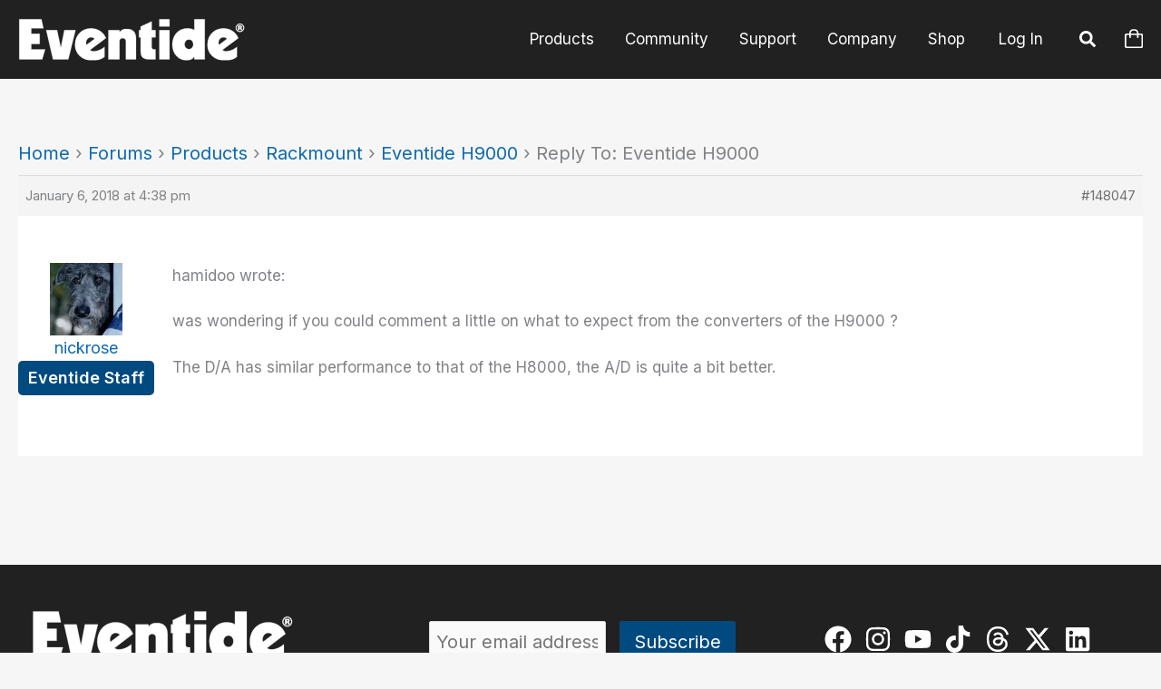

--- FILE ---
content_type: application/javascript
request_url: https://www.eventideaudio.com/wp-content/themes/eventide/js/theme.min.js?ver=1768568702
body_size: 2131
content:
jQuery((function(e){const r=jQuery(".banner-container").height();/iPhone|iPad|iPod/i.test(navigator.userAgent)&&(jQuery(".wp-block-cover.has-parallax").css("min-height","unset"),jQuery(".wp-block-cover.has-parallax").css("background-attachment","unset !important")),window.addEventListener("orientationchange",(function(){window.dispatchEvent(new Event("resize"))}),!1),jQuery("#ast-mobile-header .menu-item-has-children .menu-text").on("click",(function(e){jQuery(this).closest(".menu-item-has-children").toggleClass("ast-submenu-expanded"),jQuery(this).parent().siblings(".sub-menu").toggle()})),jQuery(".sticky-button").on("click",(function(e){window.scrollTo(0,0)})),jQuery(".dealer-filter-button").on("click",(function(e){var r=!1;jQuery(this).hasClass("active")?(jQuery(this).removeClass("active"),r=!0):(jQuery(".dealer-filter-button").removeClass("active"),jQuery(this).addClass("active"));var t=jQuery(this).attr("id");jQuery("li.grid-item").each((function(){jQuery(this).hasClass(t)||r?jQuery(this).show():jQuery(this).hide()})),jQuery("h3.state-title").each((function(){0==jQuery(this).next("ul").children(":visible").length?jQuery(this).hide():jQuery(this).show()}))})),jQuery(".product-type-filter-button").on("click",(function(e){var r=!1;jQuery(this).hasClass("active")?(jQuery(this).removeClass("active"),r=!0):(jQuery(".product-type-filter-button").removeClass("active"),jQuery(this).addClass("active"));var t=jQuery(this).attr("id");"legacy"!==t?(jQuery(".downloads-container h2").each((function(){var e=jQuery(this).text();jQuery(this).text(e.replace("Legacy ",""))})),jQuery(".product").show(),jQuery(".legacy").hide(),jQuery(".downloads-container > *").each((function(){jQuery(this).hasClass(t)||r?jQuery(this).show():jQuery(this).hide()}))):(jQuery(".downloads-container > *").show(),jQuery(".downloads-container h2").each((function(){var e=jQuery(this).text();e.includes("Legacy ")?jQuery(this).text(e.replace("Legacy ","")):jQuery(this).text("Legacy "+e)})),jQuery(".product").each((function(){jQuery(this).hasClass(t)||r?jQuery(this).show():jQuery(this).hide()})))})),jQuery(window).width()<=600&&(jQuery("#primary").css("margin-top",0),jQuery("#header_container").addClass("fixed-mobile"));var t=jQuery(".site-header").height()?jQuery(".site-header").height():0,i=jQuery("#header_container").height()?jQuery("#header_container").height():0,a=jQuery("#wpadminbar").height()?jQuery("#wpadminbar").height():0,s=r-t-i-a;jQuery(".banner-container").hasClass("half-height")&&(s/=2),jQuery(".banner-container").css("height",s),jQuery(window).on("resize",(function(){jQuery(window).width()>600?(jQuery("#header_container").removeClass("fixed-mobile"),jQuery(".banner-container").css("height",s)):jQuery("#header_container").addClass("fixed-mobile").removeClass("fixed")})),jQuery(window).on("orientationchange",(function(){setTimeout((function(){jQuery(".banner-container").css("height",s)}),200)})),jQuery("#tabs > ul > li.row-0").addClass("active"),jQuery("#tabs > div.row-0").css("display","block"),jQuery("#tabs > ul > li a").on("click",(function(){return jQuery("#tabs > ul > li").removeClass("active"),jQuery("#tabs > div").css("display","none"),jQuery(this).parent().addClass("active"),jQuery(jQuery(this).attr("href")).css("display","block"),!1}));var n=0,o=parseInt(jQuery("#primary").css("margin-top"));jQuery(window).on("scroll",(function(){var e=jQuery(this).scrollTop();if(e/jQuery(document).height()>.15&&jQuery(document).height()>3e3){jQuery(".sticky-button").css("visibility","visible");var r=jQuery(this).scrollTop(),t=parseInt(jQuery(".sticky-button").css("bottom"),10);if(r>n){if(jQuery(window).width()>600)var s=40;else s=40+i;t<s&&(t+=(s-t)/8)}jQuery(".sticky-button").css("bottom",t+"px"),n=r}else jQuery(".sticky-button").css("visibility","hidden"),jQuery(".sticky-button").css("bottom","-50px");if(jQuery(window).width()>600)if(e>=(jQuery(".banner-container").length?jQuery(".site-header").height()+jQuery(".banner-container").height():jQuery(".site-header").height())){if(jQuery("#header_container").addClass("fixed"),jQuery("#wpadminbar").length&&jQuery(window).width()>921)jQuery("#header_container").css("margin-top",jQuery("#wpadminbar").height());else if(jQuery("#ast-mobile-header").length&&jQuery(window).width()<=921){var u=jQuery("#ast-mobile-header").height();jQuery("#wpadminbar").length&&(u+=jQuery("#wpadminbar").height()),jQuery("#header_container").css("margin-top",u)}jQuery("#primary").css("margin-top",o+jQuery("#header_container").height()-2)}else jQuery("#header_container").length&&(jQuery("#header_container").removeClass("fixed"),jQuery("#primary").css("margin-top",o),jQuery("#header_container").css("margin-top",0));jQuery(".decade").each((function(e,r){var t=jQuery(this).offset().top;if(i=jQuery("#header_container").height()?jQuery("#header_container").height():0,a=jQuery("#wpadminbar").height()?jQuery("#wpadminbar").height():0,jQuery(window).scrollTop()>=t-i-a){var s=jQuery(this).attr("id");jQuery(".timeline-menu-item").removeClass("current"),jQuery('a[href="#'+s+'"]').addClass("current")}}))})),jQuery("#features").length||jQuery('a[href="#features"]').remove(),jQuery("#header_container .col-sm-3").replaceWith("<div class='col-sm-"+(10-jQuery('.product-menu-items:not([style*="display: none"])').length)+"'></div>"),jQuery("#promo-form").on("submit",(function(e){jQuery("#promo-form-result").text(""),e.preventDefault();var r=jQuery("[name='subscribe']:checked").val(),t=jQuery("[name='email']").val(),i=jQuery("input[name='platform']:checked").val(),a=jQuery("[name='campaign_code']").val(),s=jQuery("[name='entrant']").val(),n=jQuery("#promo_nonce").val(),o=jQuery("#g_recaptcha_response").val();jQuery.ajax({data:{subscribe:r,email:t,platform:i,nonce:n,name:s,campaign:a,g_recaptcha_response:o},type:"post",url:"/wp-json/ev/v1/promo",success:function(e){if("success"==e.result){const r=document.createElement("a");r.href=e.url;const t=e.url.substring(e.url.lastIndexOf("/")+1);r.download=t||"download";const i=()=>{setTimeout((()=>{URL.revokeObjectURL(e.url),r.removeEventListener("click",i)}),150)};r.addEventListener("click",i,!1),r.click(),jQuery("#promo-form-result").addClass("success"),jQuery("#promo-form-result").text("Submission successful! Your download has begun."),jQuery("#submit-promo-form-button").hide()}else jQuery("#promo-form-result").addClass("error"),jQuery("#promo-form-result").text("An error occurred. Please check your email address and try again.")}})})),jQuery(".release-info").on("click",(function(){var e=jQuery(this).children("small").children("span");e.hasClass("dashicons-arrow-right")?e.addClass("dashicons-arrow-down").removeClass("dashicons-arrow-right"):e.addClass("dashicons-arrow-right").removeClass("dashicons-arrow-down")})),jQuery(".preset-info").on("click",(function(){var e=jQuery(this).children("small").children("span");e.hasClass("dashicons-arrow-right")?e.addClass("dashicons-arrow-down").removeClass("dashicons-arrow-right"):e.addClass("dashicons-arrow-right").removeClass("dashicons-arrow-down")})),jQuery("a.video-link").magnificPopup({disableOn:700,type:"iframe",mainClass:"mfp-fade",removalDelay:160,preloader:!1,fixedContentPos:!1}),jQuery(".video-link:not(a) > .editorskit-block-link").magnificPopup({disableOn:700,type:"iframe",mainClass:"mfp-fade",removalDelay:160,preloader:!1,fixedContentPos:!1}),jQuery(".more-video").on("click",(function(){jQuery(".more-video").hide(),jQuery("#video-grid-1").toggleClass("expanded")})),jQuery(".less-video").on("click",(function(){jQuery(".more-video").show(),jQuery("#video-grid-1").toggleClass("expanded")})),jQuery(".more.reply-toggle").on("click",(function(){jQuery(this).attr("style","display: none !important"),jQuery("#video-grid-1").toggleClass("expanded"),jQuery(this).closest(".bbp-reply-content").find(".less.reply-toggle").attr("style","display: inline !important")})),jQuery(".less.reply-toggle").on("click",(function(){jQuery(this).attr("style","display: none !important"),jQuery("#video-grid-1").toggleClass("expanded"),jQuery(this).closest(".bbp-reply-content").find(".more.reply-toggle").attr("style","display: inline !important")})),jQuery("#downloadAccordion .accordion:not(:has(div.download))").hide();const u=document.querySelector("#mobile-search > .search-form input");u.addEventListener("blur",(function(){u.value=""}))}));